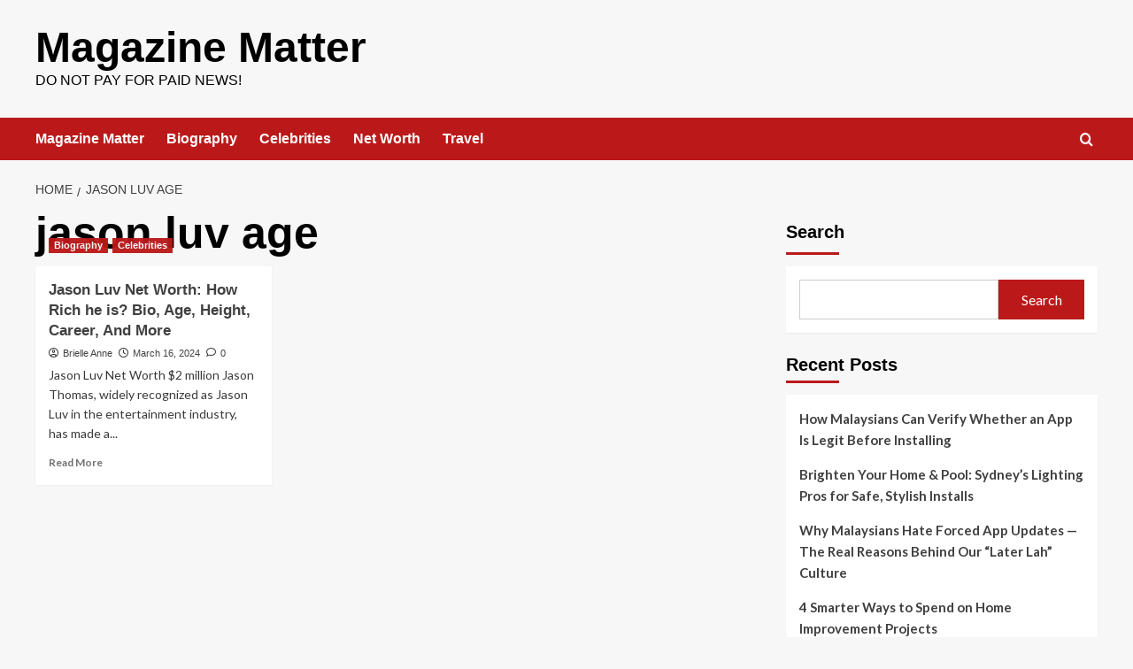

--- FILE ---
content_type: text/html; charset=UTF-8
request_url: https://magazinematter.com/tag/jason-luv-age/
body_size: 13958
content:
<!doctype html>
<html lang="en-US">

<head>
  <meta charset="UTF-8">
  <meta name="viewport" content="width=device-width, initial-scale=1">
  <link rel="profile" href="https://gmpg.org/xfn/11">
  <meta name='robots' content='index, follow, max-image-preview:large, max-snippet:-1, max-video-preview:-1' />
<link rel='preload' href='https://fonts.googleapis.com/css?family=Source%2BSans%2BPro%3A400%2C700%7CLato%3A400%2C700&#038;subset=latin&#038;display=swap' as='style' onload="this.onload=null;this.rel='stylesheet'" type='text/css' media='all' crossorigin='anonymous'>
<link rel='preconnect' href='https://fonts.googleapis.com' crossorigin='anonymous'>
<link rel='preconnect' href='https://fonts.gstatic.com' crossorigin='anonymous'>

	<!-- This site is optimized with the Yoast SEO plugin v26.7 - https://yoast.com/wordpress/plugins/seo/ -->
	<title>jason luv age Archives - Magazine Matter</title>
	<link rel="canonical" href="https://magazinematter.com/tag/jason-luv-age/" />
	<meta property="og:locale" content="en_US" />
	<meta property="og:type" content="article" />
	<meta property="og:title" content="jason luv age Archives - Magazine Matter" />
	<meta property="og:url" content="https://magazinematter.com/tag/jason-luv-age/" />
	<meta property="og:site_name" content="Magazine Matter" />
	<meta name="twitter:card" content="summary_large_image" />
	<script type="application/ld+json" class="yoast-schema-graph">{"@context":"https://schema.org","@graph":[{"@type":"CollectionPage","@id":"https://magazinematter.com/tag/jason-luv-age/","url":"https://magazinematter.com/tag/jason-luv-age/","name":"jason luv age Archives - Magazine Matter","isPartOf":{"@id":"https://magazinematter.com/#website"},"primaryImageOfPage":{"@id":"https://magazinematter.com/tag/jason-luv-age/#primaryimage"},"image":{"@id":"https://magazinematter.com/tag/jason-luv-age/#primaryimage"},"thumbnailUrl":"https://magazinematter.com/wp-content/uploads/2024/03/Maurice-Scott-2024-03-16T003746.265.png","breadcrumb":{"@id":"https://magazinematter.com/tag/jason-luv-age/#breadcrumb"},"inLanguage":"en-US"},{"@type":"ImageObject","inLanguage":"en-US","@id":"https://magazinematter.com/tag/jason-luv-age/#primaryimage","url":"https://magazinematter.com/wp-content/uploads/2024/03/Maurice-Scott-2024-03-16T003746.265.png","contentUrl":"https://magazinematter.com/wp-content/uploads/2024/03/Maurice-Scott-2024-03-16T003746.265.png","width":900,"height":550,"caption":"Jason Luv Net Worth: How Rich he is? Bio, Age, Height, Career, And More"},{"@type":"BreadcrumbList","@id":"https://magazinematter.com/tag/jason-luv-age/#breadcrumb","itemListElement":[{"@type":"ListItem","position":1,"name":"Home","item":"https://magazinematter.com/"},{"@type":"ListItem","position":2,"name":"jason luv age"}]},{"@type":"WebSite","@id":"https://magazinematter.com/#website","url":"https://magazinematter.com/","name":"Magazine Matter","description":"Do not pay for paid news!","publisher":{"@id":"https://magazinematter.com/#organization"},"potentialAction":[{"@type":"SearchAction","target":{"@type":"EntryPoint","urlTemplate":"https://magazinematter.com/?s={search_term_string}"},"query-input":{"@type":"PropertyValueSpecification","valueRequired":true,"valueName":"search_term_string"}}],"inLanguage":"en-US"},{"@type":"Organization","@id":"https://magazinematter.com/#organization","name":"Magazine Matter","url":"https://magazinematter.com/","logo":{"@type":"ImageObject","inLanguage":"en-US","@id":"https://magazinematter.com/#/schema/logo/image/","url":"","contentUrl":"","caption":"Magazine Matter"},"image":{"@id":"https://magazinematter.com/#/schema/logo/image/"}}]}</script>
	<!-- / Yoast SEO plugin. -->


<link rel='dns-prefetch' href='//fonts.googleapis.com' />
<link rel='preconnect' href='https://fonts.googleapis.com' />
<link rel='preconnect' href='https://fonts.gstatic.com' />
<link rel="alternate" type="application/rss+xml" title="Magazine Matter &raquo; Feed" href="https://magazinematter.com/feed/" />
<link rel="alternate" type="application/rss+xml" title="Magazine Matter &raquo; Comments Feed" href="https://magazinematter.com/comments/feed/" />
<link rel="alternate" type="application/rss+xml" title="Magazine Matter &raquo; jason luv age Tag Feed" href="https://magazinematter.com/tag/jason-luv-age/feed/" />
<style id='wp-img-auto-sizes-contain-inline-css' type='text/css'>
img:is([sizes=auto i],[sizes^="auto," i]){contain-intrinsic-size:3000px 1500px}
/*# sourceURL=wp-img-auto-sizes-contain-inline-css */
</style>

<style id='wp-emoji-styles-inline-css' type='text/css'>

	img.wp-smiley, img.emoji {
		display: inline !important;
		border: none !important;
		box-shadow: none !important;
		height: 1em !important;
		width: 1em !important;
		margin: 0 0.07em !important;
		vertical-align: -0.1em !important;
		background: none !important;
		padding: 0 !important;
	}
/*# sourceURL=wp-emoji-styles-inline-css */
</style>
<link rel='stylesheet' id='wp-block-library-css' href='https://magazinematter.com/wp-includes/css/dist/block-library/style.min.css?ver=6.9' type='text/css' media='all' />
<style id='wp-block-heading-inline-css' type='text/css'>
h1:where(.wp-block-heading).has-background,h2:where(.wp-block-heading).has-background,h3:where(.wp-block-heading).has-background,h4:where(.wp-block-heading).has-background,h5:where(.wp-block-heading).has-background,h6:where(.wp-block-heading).has-background{padding:1.25em 2.375em}h1.has-text-align-left[style*=writing-mode]:where([style*=vertical-lr]),h1.has-text-align-right[style*=writing-mode]:where([style*=vertical-rl]),h2.has-text-align-left[style*=writing-mode]:where([style*=vertical-lr]),h2.has-text-align-right[style*=writing-mode]:where([style*=vertical-rl]),h3.has-text-align-left[style*=writing-mode]:where([style*=vertical-lr]),h3.has-text-align-right[style*=writing-mode]:where([style*=vertical-rl]),h4.has-text-align-left[style*=writing-mode]:where([style*=vertical-lr]),h4.has-text-align-right[style*=writing-mode]:where([style*=vertical-rl]),h5.has-text-align-left[style*=writing-mode]:where([style*=vertical-lr]),h5.has-text-align-right[style*=writing-mode]:where([style*=vertical-rl]),h6.has-text-align-left[style*=writing-mode]:where([style*=vertical-lr]),h6.has-text-align-right[style*=writing-mode]:where([style*=vertical-rl]){rotate:180deg}
/*# sourceURL=https://magazinematter.com/wp-includes/blocks/heading/style.min.css */
</style>
<style id='wp-block-latest-comments-inline-css' type='text/css'>
ol.wp-block-latest-comments{box-sizing:border-box;margin-left:0}:where(.wp-block-latest-comments:not([style*=line-height] .wp-block-latest-comments__comment)){line-height:1.1}:where(.wp-block-latest-comments:not([style*=line-height] .wp-block-latest-comments__comment-excerpt p)){line-height:1.8}.has-dates :where(.wp-block-latest-comments:not([style*=line-height])),.has-excerpts :where(.wp-block-latest-comments:not([style*=line-height])){line-height:1.5}.wp-block-latest-comments .wp-block-latest-comments{padding-left:0}.wp-block-latest-comments__comment{list-style:none;margin-bottom:1em}.has-avatars .wp-block-latest-comments__comment{list-style:none;min-height:2.25em}.has-avatars .wp-block-latest-comments__comment .wp-block-latest-comments__comment-excerpt,.has-avatars .wp-block-latest-comments__comment .wp-block-latest-comments__comment-meta{margin-left:3.25em}.wp-block-latest-comments__comment-excerpt p{font-size:.875em;margin:.36em 0 1.4em}.wp-block-latest-comments__comment-date{display:block;font-size:.75em}.wp-block-latest-comments .avatar,.wp-block-latest-comments__comment-avatar{border-radius:1.5em;display:block;float:left;height:2.5em;margin-right:.75em;width:2.5em}.wp-block-latest-comments[class*=-font-size] a,.wp-block-latest-comments[style*=font-size] a{font-size:inherit}
/*# sourceURL=https://magazinematter.com/wp-includes/blocks/latest-comments/style.min.css */
</style>
<style id='wp-block-latest-posts-inline-css' type='text/css'>
.wp-block-latest-posts{box-sizing:border-box}.wp-block-latest-posts.alignleft{margin-right:2em}.wp-block-latest-posts.alignright{margin-left:2em}.wp-block-latest-posts.wp-block-latest-posts__list{list-style:none}.wp-block-latest-posts.wp-block-latest-posts__list li{clear:both;overflow-wrap:break-word}.wp-block-latest-posts.is-grid{display:flex;flex-wrap:wrap}.wp-block-latest-posts.is-grid li{margin:0 1.25em 1.25em 0;width:100%}@media (min-width:600px){.wp-block-latest-posts.columns-2 li{width:calc(50% - .625em)}.wp-block-latest-posts.columns-2 li:nth-child(2n){margin-right:0}.wp-block-latest-posts.columns-3 li{width:calc(33.33333% - .83333em)}.wp-block-latest-posts.columns-3 li:nth-child(3n){margin-right:0}.wp-block-latest-posts.columns-4 li{width:calc(25% - .9375em)}.wp-block-latest-posts.columns-4 li:nth-child(4n){margin-right:0}.wp-block-latest-posts.columns-5 li{width:calc(20% - 1em)}.wp-block-latest-posts.columns-5 li:nth-child(5n){margin-right:0}.wp-block-latest-posts.columns-6 li{width:calc(16.66667% - 1.04167em)}.wp-block-latest-posts.columns-6 li:nth-child(6n){margin-right:0}}:root :where(.wp-block-latest-posts.is-grid){padding:0}:root :where(.wp-block-latest-posts.wp-block-latest-posts__list){padding-left:0}.wp-block-latest-posts__post-author,.wp-block-latest-posts__post-date{display:block;font-size:.8125em}.wp-block-latest-posts__post-excerpt,.wp-block-latest-posts__post-full-content{margin-bottom:1em;margin-top:.5em}.wp-block-latest-posts__featured-image a{display:inline-block}.wp-block-latest-posts__featured-image img{height:auto;max-width:100%;width:auto}.wp-block-latest-posts__featured-image.alignleft{float:left;margin-right:1em}.wp-block-latest-posts__featured-image.alignright{float:right;margin-left:1em}.wp-block-latest-posts__featured-image.aligncenter{margin-bottom:1em;text-align:center}
/*# sourceURL=https://magazinematter.com/wp-includes/blocks/latest-posts/style.min.css */
</style>
<style id='wp-block-page-list-inline-css' type='text/css'>
.wp-block-navigation .wp-block-page-list{align-items:var(--navigation-layout-align,initial);background-color:inherit;display:flex;flex-direction:var(--navigation-layout-direction,initial);flex-wrap:var(--navigation-layout-wrap,wrap);justify-content:var(--navigation-layout-justify,initial)}.wp-block-navigation .wp-block-navigation-item{background-color:inherit}.wp-block-page-list{box-sizing:border-box}
/*# sourceURL=https://magazinematter.com/wp-includes/blocks/page-list/style.min.css */
</style>
<style id='wp-block-search-inline-css' type='text/css'>
.wp-block-search__button{margin-left:10px;word-break:normal}.wp-block-search__button.has-icon{line-height:0}.wp-block-search__button svg{height:1.25em;min-height:24px;min-width:24px;width:1.25em;fill:currentColor;vertical-align:text-bottom}:where(.wp-block-search__button){border:1px solid #ccc;padding:6px 10px}.wp-block-search__inside-wrapper{display:flex;flex:auto;flex-wrap:nowrap;max-width:100%}.wp-block-search__label{width:100%}.wp-block-search.wp-block-search__button-only .wp-block-search__button{box-sizing:border-box;display:flex;flex-shrink:0;justify-content:center;margin-left:0;max-width:100%}.wp-block-search.wp-block-search__button-only .wp-block-search__inside-wrapper{min-width:0!important;transition-property:width}.wp-block-search.wp-block-search__button-only .wp-block-search__input{flex-basis:100%;transition-duration:.3s}.wp-block-search.wp-block-search__button-only.wp-block-search__searchfield-hidden,.wp-block-search.wp-block-search__button-only.wp-block-search__searchfield-hidden .wp-block-search__inside-wrapper{overflow:hidden}.wp-block-search.wp-block-search__button-only.wp-block-search__searchfield-hidden .wp-block-search__input{border-left-width:0!important;border-right-width:0!important;flex-basis:0;flex-grow:0;margin:0;min-width:0!important;padding-left:0!important;padding-right:0!important;width:0!important}:where(.wp-block-search__input){appearance:none;border:1px solid #949494;flex-grow:1;font-family:inherit;font-size:inherit;font-style:inherit;font-weight:inherit;letter-spacing:inherit;line-height:inherit;margin-left:0;margin-right:0;min-width:3rem;padding:8px;text-decoration:unset!important;text-transform:inherit}:where(.wp-block-search__button-inside .wp-block-search__inside-wrapper){background-color:#fff;border:1px solid #949494;box-sizing:border-box;padding:4px}:where(.wp-block-search__button-inside .wp-block-search__inside-wrapper) .wp-block-search__input{border:none;border-radius:0;padding:0 4px}:where(.wp-block-search__button-inside .wp-block-search__inside-wrapper) .wp-block-search__input:focus{outline:none}:where(.wp-block-search__button-inside .wp-block-search__inside-wrapper) :where(.wp-block-search__button){padding:4px 8px}.wp-block-search.aligncenter .wp-block-search__inside-wrapper{margin:auto}.wp-block[data-align=right] .wp-block-search.wp-block-search__button-only .wp-block-search__inside-wrapper{float:right}
/*# sourceURL=https://magazinematter.com/wp-includes/blocks/search/style.min.css */
</style>
<style id='wp-block-search-theme-inline-css' type='text/css'>
.wp-block-search .wp-block-search__label{font-weight:700}.wp-block-search__button{border:1px solid #ccc;padding:.375em .625em}
/*# sourceURL=https://magazinematter.com/wp-includes/blocks/search/theme.min.css */
</style>
<style id='wp-block-group-inline-css' type='text/css'>
.wp-block-group{box-sizing:border-box}:where(.wp-block-group.wp-block-group-is-layout-constrained){position:relative}
/*# sourceURL=https://magazinematter.com/wp-includes/blocks/group/style.min.css */
</style>
<style id='wp-block-group-theme-inline-css' type='text/css'>
:where(.wp-block-group.has-background){padding:1.25em 2.375em}
/*# sourceURL=https://magazinematter.com/wp-includes/blocks/group/theme.min.css */
</style>
<style id='wp-block-paragraph-inline-css' type='text/css'>
.is-small-text{font-size:.875em}.is-regular-text{font-size:1em}.is-large-text{font-size:2.25em}.is-larger-text{font-size:3em}.has-drop-cap:not(:focus):first-letter{float:left;font-size:8.4em;font-style:normal;font-weight:100;line-height:.68;margin:.05em .1em 0 0;text-transform:uppercase}body.rtl .has-drop-cap:not(:focus):first-letter{float:none;margin-left:.1em}p.has-drop-cap.has-background{overflow:hidden}:root :where(p.has-background){padding:1.25em 2.375em}:where(p.has-text-color:not(.has-link-color)) a{color:inherit}p.has-text-align-left[style*="writing-mode:vertical-lr"],p.has-text-align-right[style*="writing-mode:vertical-rl"]{rotate:180deg}
/*# sourceURL=https://magazinematter.com/wp-includes/blocks/paragraph/style.min.css */
</style>
<style id='global-styles-inline-css' type='text/css'>
:root{--wp--preset--aspect-ratio--square: 1;--wp--preset--aspect-ratio--4-3: 4/3;--wp--preset--aspect-ratio--3-4: 3/4;--wp--preset--aspect-ratio--3-2: 3/2;--wp--preset--aspect-ratio--2-3: 2/3;--wp--preset--aspect-ratio--16-9: 16/9;--wp--preset--aspect-ratio--9-16: 9/16;--wp--preset--color--black: #000000;--wp--preset--color--cyan-bluish-gray: #abb8c3;--wp--preset--color--white: #ffffff;--wp--preset--color--pale-pink: #f78da7;--wp--preset--color--vivid-red: #cf2e2e;--wp--preset--color--luminous-vivid-orange: #ff6900;--wp--preset--color--luminous-vivid-amber: #fcb900;--wp--preset--color--light-green-cyan: #7bdcb5;--wp--preset--color--vivid-green-cyan: #00d084;--wp--preset--color--pale-cyan-blue: #8ed1fc;--wp--preset--color--vivid-cyan-blue: #0693e3;--wp--preset--color--vivid-purple: #9b51e0;--wp--preset--gradient--vivid-cyan-blue-to-vivid-purple: linear-gradient(135deg,rgb(6,147,227) 0%,rgb(155,81,224) 100%);--wp--preset--gradient--light-green-cyan-to-vivid-green-cyan: linear-gradient(135deg,rgb(122,220,180) 0%,rgb(0,208,130) 100%);--wp--preset--gradient--luminous-vivid-amber-to-luminous-vivid-orange: linear-gradient(135deg,rgb(252,185,0) 0%,rgb(255,105,0) 100%);--wp--preset--gradient--luminous-vivid-orange-to-vivid-red: linear-gradient(135deg,rgb(255,105,0) 0%,rgb(207,46,46) 100%);--wp--preset--gradient--very-light-gray-to-cyan-bluish-gray: linear-gradient(135deg,rgb(238,238,238) 0%,rgb(169,184,195) 100%);--wp--preset--gradient--cool-to-warm-spectrum: linear-gradient(135deg,rgb(74,234,220) 0%,rgb(151,120,209) 20%,rgb(207,42,186) 40%,rgb(238,44,130) 60%,rgb(251,105,98) 80%,rgb(254,248,76) 100%);--wp--preset--gradient--blush-light-purple: linear-gradient(135deg,rgb(255,206,236) 0%,rgb(152,150,240) 100%);--wp--preset--gradient--blush-bordeaux: linear-gradient(135deg,rgb(254,205,165) 0%,rgb(254,45,45) 50%,rgb(107,0,62) 100%);--wp--preset--gradient--luminous-dusk: linear-gradient(135deg,rgb(255,203,112) 0%,rgb(199,81,192) 50%,rgb(65,88,208) 100%);--wp--preset--gradient--pale-ocean: linear-gradient(135deg,rgb(255,245,203) 0%,rgb(182,227,212) 50%,rgb(51,167,181) 100%);--wp--preset--gradient--electric-grass: linear-gradient(135deg,rgb(202,248,128) 0%,rgb(113,206,126) 100%);--wp--preset--gradient--midnight: linear-gradient(135deg,rgb(2,3,129) 0%,rgb(40,116,252) 100%);--wp--preset--font-size--small: 13px;--wp--preset--font-size--medium: 20px;--wp--preset--font-size--large: 36px;--wp--preset--font-size--x-large: 42px;--wp--preset--spacing--20: 0.44rem;--wp--preset--spacing--30: 0.67rem;--wp--preset--spacing--40: 1rem;--wp--preset--spacing--50: 1.5rem;--wp--preset--spacing--60: 2.25rem;--wp--preset--spacing--70: 3.38rem;--wp--preset--spacing--80: 5.06rem;--wp--preset--shadow--natural: 6px 6px 9px rgba(0, 0, 0, 0.2);--wp--preset--shadow--deep: 12px 12px 50px rgba(0, 0, 0, 0.4);--wp--preset--shadow--sharp: 6px 6px 0px rgba(0, 0, 0, 0.2);--wp--preset--shadow--outlined: 6px 6px 0px -3px rgb(255, 255, 255), 6px 6px rgb(0, 0, 0);--wp--preset--shadow--crisp: 6px 6px 0px rgb(0, 0, 0);}:root { --wp--style--global--content-size: 800px;--wp--style--global--wide-size: 1200px; }:where(body) { margin: 0; }.wp-site-blocks > .alignleft { float: left; margin-right: 2em; }.wp-site-blocks > .alignright { float: right; margin-left: 2em; }.wp-site-blocks > .aligncenter { justify-content: center; margin-left: auto; margin-right: auto; }:where(.wp-site-blocks) > * { margin-block-start: 24px; margin-block-end: 0; }:where(.wp-site-blocks) > :first-child { margin-block-start: 0; }:where(.wp-site-blocks) > :last-child { margin-block-end: 0; }:root { --wp--style--block-gap: 24px; }:root :where(.is-layout-flow) > :first-child{margin-block-start: 0;}:root :where(.is-layout-flow) > :last-child{margin-block-end: 0;}:root :where(.is-layout-flow) > *{margin-block-start: 24px;margin-block-end: 0;}:root :where(.is-layout-constrained) > :first-child{margin-block-start: 0;}:root :where(.is-layout-constrained) > :last-child{margin-block-end: 0;}:root :where(.is-layout-constrained) > *{margin-block-start: 24px;margin-block-end: 0;}:root :where(.is-layout-flex){gap: 24px;}:root :where(.is-layout-grid){gap: 24px;}.is-layout-flow > .alignleft{float: left;margin-inline-start: 0;margin-inline-end: 2em;}.is-layout-flow > .alignright{float: right;margin-inline-start: 2em;margin-inline-end: 0;}.is-layout-flow > .aligncenter{margin-left: auto !important;margin-right: auto !important;}.is-layout-constrained > .alignleft{float: left;margin-inline-start: 0;margin-inline-end: 2em;}.is-layout-constrained > .alignright{float: right;margin-inline-start: 2em;margin-inline-end: 0;}.is-layout-constrained > .aligncenter{margin-left: auto !important;margin-right: auto !important;}.is-layout-constrained > :where(:not(.alignleft):not(.alignright):not(.alignfull)){max-width: var(--wp--style--global--content-size);margin-left: auto !important;margin-right: auto !important;}.is-layout-constrained > .alignwide{max-width: var(--wp--style--global--wide-size);}body .is-layout-flex{display: flex;}.is-layout-flex{flex-wrap: wrap;align-items: center;}.is-layout-flex > :is(*, div){margin: 0;}body .is-layout-grid{display: grid;}.is-layout-grid > :is(*, div){margin: 0;}body{padding-top: 0px;padding-right: 0px;padding-bottom: 0px;padding-left: 0px;}a:where(:not(.wp-element-button)){text-decoration: none;}:root :where(.wp-element-button, .wp-block-button__link){background-color: #32373c;border-radius: 0;border-width: 0;color: #fff;font-family: inherit;font-size: inherit;font-style: inherit;font-weight: inherit;letter-spacing: inherit;line-height: inherit;padding-top: calc(0.667em + 2px);padding-right: calc(1.333em + 2px);padding-bottom: calc(0.667em + 2px);padding-left: calc(1.333em + 2px);text-decoration: none;text-transform: inherit;}.has-black-color{color: var(--wp--preset--color--black) !important;}.has-cyan-bluish-gray-color{color: var(--wp--preset--color--cyan-bluish-gray) !important;}.has-white-color{color: var(--wp--preset--color--white) !important;}.has-pale-pink-color{color: var(--wp--preset--color--pale-pink) !important;}.has-vivid-red-color{color: var(--wp--preset--color--vivid-red) !important;}.has-luminous-vivid-orange-color{color: var(--wp--preset--color--luminous-vivid-orange) !important;}.has-luminous-vivid-amber-color{color: var(--wp--preset--color--luminous-vivid-amber) !important;}.has-light-green-cyan-color{color: var(--wp--preset--color--light-green-cyan) !important;}.has-vivid-green-cyan-color{color: var(--wp--preset--color--vivid-green-cyan) !important;}.has-pale-cyan-blue-color{color: var(--wp--preset--color--pale-cyan-blue) !important;}.has-vivid-cyan-blue-color{color: var(--wp--preset--color--vivid-cyan-blue) !important;}.has-vivid-purple-color{color: var(--wp--preset--color--vivid-purple) !important;}.has-black-background-color{background-color: var(--wp--preset--color--black) !important;}.has-cyan-bluish-gray-background-color{background-color: var(--wp--preset--color--cyan-bluish-gray) !important;}.has-white-background-color{background-color: var(--wp--preset--color--white) !important;}.has-pale-pink-background-color{background-color: var(--wp--preset--color--pale-pink) !important;}.has-vivid-red-background-color{background-color: var(--wp--preset--color--vivid-red) !important;}.has-luminous-vivid-orange-background-color{background-color: var(--wp--preset--color--luminous-vivid-orange) !important;}.has-luminous-vivid-amber-background-color{background-color: var(--wp--preset--color--luminous-vivid-amber) !important;}.has-light-green-cyan-background-color{background-color: var(--wp--preset--color--light-green-cyan) !important;}.has-vivid-green-cyan-background-color{background-color: var(--wp--preset--color--vivid-green-cyan) !important;}.has-pale-cyan-blue-background-color{background-color: var(--wp--preset--color--pale-cyan-blue) !important;}.has-vivid-cyan-blue-background-color{background-color: var(--wp--preset--color--vivid-cyan-blue) !important;}.has-vivid-purple-background-color{background-color: var(--wp--preset--color--vivid-purple) !important;}.has-black-border-color{border-color: var(--wp--preset--color--black) !important;}.has-cyan-bluish-gray-border-color{border-color: var(--wp--preset--color--cyan-bluish-gray) !important;}.has-white-border-color{border-color: var(--wp--preset--color--white) !important;}.has-pale-pink-border-color{border-color: var(--wp--preset--color--pale-pink) !important;}.has-vivid-red-border-color{border-color: var(--wp--preset--color--vivid-red) !important;}.has-luminous-vivid-orange-border-color{border-color: var(--wp--preset--color--luminous-vivid-orange) !important;}.has-luminous-vivid-amber-border-color{border-color: var(--wp--preset--color--luminous-vivid-amber) !important;}.has-light-green-cyan-border-color{border-color: var(--wp--preset--color--light-green-cyan) !important;}.has-vivid-green-cyan-border-color{border-color: var(--wp--preset--color--vivid-green-cyan) !important;}.has-pale-cyan-blue-border-color{border-color: var(--wp--preset--color--pale-cyan-blue) !important;}.has-vivid-cyan-blue-border-color{border-color: var(--wp--preset--color--vivid-cyan-blue) !important;}.has-vivid-purple-border-color{border-color: var(--wp--preset--color--vivid-purple) !important;}.has-vivid-cyan-blue-to-vivid-purple-gradient-background{background: var(--wp--preset--gradient--vivid-cyan-blue-to-vivid-purple) !important;}.has-light-green-cyan-to-vivid-green-cyan-gradient-background{background: var(--wp--preset--gradient--light-green-cyan-to-vivid-green-cyan) !important;}.has-luminous-vivid-amber-to-luminous-vivid-orange-gradient-background{background: var(--wp--preset--gradient--luminous-vivid-amber-to-luminous-vivid-orange) !important;}.has-luminous-vivid-orange-to-vivid-red-gradient-background{background: var(--wp--preset--gradient--luminous-vivid-orange-to-vivid-red) !important;}.has-very-light-gray-to-cyan-bluish-gray-gradient-background{background: var(--wp--preset--gradient--very-light-gray-to-cyan-bluish-gray) !important;}.has-cool-to-warm-spectrum-gradient-background{background: var(--wp--preset--gradient--cool-to-warm-spectrum) !important;}.has-blush-light-purple-gradient-background{background: var(--wp--preset--gradient--blush-light-purple) !important;}.has-blush-bordeaux-gradient-background{background: var(--wp--preset--gradient--blush-bordeaux) !important;}.has-luminous-dusk-gradient-background{background: var(--wp--preset--gradient--luminous-dusk) !important;}.has-pale-ocean-gradient-background{background: var(--wp--preset--gradient--pale-ocean) !important;}.has-electric-grass-gradient-background{background: var(--wp--preset--gradient--electric-grass) !important;}.has-midnight-gradient-background{background: var(--wp--preset--gradient--midnight) !important;}.has-small-font-size{font-size: var(--wp--preset--font-size--small) !important;}.has-medium-font-size{font-size: var(--wp--preset--font-size--medium) !important;}.has-large-font-size{font-size: var(--wp--preset--font-size--large) !important;}.has-x-large-font-size{font-size: var(--wp--preset--font-size--x-large) !important;}
/*# sourceURL=global-styles-inline-css */
</style>

<link rel='stylesheet' id='bootstrap-css' href='https://magazinematter.com/wp-content/themes/covernews/assets/bootstrap/css/bootstrap.min.css?ver=6.9' type='text/css' media='all' />
<link rel='stylesheet' id='covernews-style-css' href='https://magazinematter.com/wp-content/themes/covernews/style.css?ver=6.9' type='text/css' media='all' />
<link rel='stylesheet' id='elenews-css' href='https://magazinematter.com/wp-content/themes/elenews/style.css?ver=2.1.0' type='text/css' media='all' />
<link rel='stylesheet' id='covernews-google-fonts-css' href='https://fonts.googleapis.com/css?family=Source%2BSans%2BPro%3A400%2C700%7CLato%3A400%2C700&#038;subset=latin&#038;display=swap' type='text/css' media='all' />
<link rel='stylesheet' id='covernews-icons-css' href='https://magazinematter.com/wp-content/themes/covernews/assets/icons/style.css?ver=6.9' type='text/css' media='all' />
<script type="text/javascript" src="https://magazinematter.com/wp-includes/js/jquery/jquery.min.js?ver=3.7.1" id="jquery-core-js"></script>
<script type="text/javascript" src="https://magazinematter.com/wp-includes/js/jquery/jquery-migrate.min.js?ver=3.4.1" id="jquery-migrate-js"></script>
<link rel="https://api.w.org/" href="https://magazinematter.com/wp-json/" /><link rel="alternate" title="JSON" type="application/json" href="https://magazinematter.com/wp-json/wp/v2/tags/301" /><link rel="EditURI" type="application/rsd+xml" title="RSD" href="https://magazinematter.com/xmlrpc.php?rsd" />
<meta name="generator" content="WordPress 6.9" />
        <style type="text/css">
                        .site-title a,
            .site-header .site-branding .site-title a:visited,
            .site-header .site-branding .site-title a:hover,
            .site-description {
                color: #000000            }

            body.aft-dark-mode .site-title a,
      body.aft-dark-mode .site-header .site-branding .site-title a:visited,
      body.aft-dark-mode .site-header .site-branding .site-title a:hover,
      body.aft-dark-mode .site-description {
        color: #ffffff;
      }

            .site-branding .site-title {
                font-size: 48px;
            }

            @media only screen and (max-width: 640px) {
                .header-layout-3 .site-header .site-branding .site-title,
                .site-branding .site-title {
                    font-size: 60px;

                }
              }   

           @media only screen and (max-width: 375px) {
               .header-layout-3 .site-header .site-branding .site-title,
               .site-branding .site-title {
                        font-size: 50px;

                    }
                }
                
                    .elementor-template-full-width .elementor-section.elementor-section-full_width > .elementor-container,
        .elementor-template-full-width .elementor-section.elementor-section-boxed > .elementor-container{
            max-width: 1200px;
        }
        @media (min-width: 1600px){
            .elementor-template-full-width .elementor-section.elementor-section-full_width > .elementor-container,
            .elementor-template-full-width .elementor-section.elementor-section-boxed > .elementor-container{
                max-width: 1600px;
            }
        }
        
        .align-content-left .elementor-section-stretched,
        .align-content-right .elementor-section-stretched {
            max-width: 100%;
            left: 0 !important;
        }


        </style>
        <link rel="icon" href="https://magazinematter.com/wp-content/uploads/2024/03/cropped-Add_a_heading_-_2024-03-25T145356.156-removebg-preview-32x32.png" sizes="32x32" />
<link rel="icon" href="https://magazinematter.com/wp-content/uploads/2024/03/cropped-Add_a_heading_-_2024-03-25T145356.156-removebg-preview-192x192.png" sizes="192x192" />
<link rel="apple-touch-icon" href="https://magazinematter.com/wp-content/uploads/2024/03/cropped-Add_a_heading_-_2024-03-25T145356.156-removebg-preview-180x180.png" />
<meta name="msapplication-TileImage" content="https://magazinematter.com/wp-content/uploads/2024/03/cropped-Add_a_heading_-_2024-03-25T145356.156-removebg-preview-270x270.png" />
</head>

<body class="archive tag tag-jason-luv-age tag-301 wp-embed-responsive wp-theme-covernews wp-child-theme-elenews hfeed default-content-layout archive-layout-grid scrollup-sticky-header aft-sticky-header aft-sticky-sidebar default aft-container-default aft-main-banner-slider-editors-picks-trending header-image-default align-content-left aft-and">
  
  
  <div id="page" class="site">
    <a class="skip-link screen-reader-text" href="#content">Skip to content</a>

        <div class="header-layout-1">
                <header id="masthead" class="site-header">
                        <div class="masthead-banner "
                 data-background="">
                <div class="container">
                    <div class="row">
                        <div class="col-md-4">
                            <div class="site-branding">
                                                                    <p class="site-title font-family-1">
                                        <a href="https://magazinematter.com/"
                                           rel="home">Magazine Matter</a>
                                    </p>
                                
                                                                    <p class="site-description">Do not pay for paid news!</p>
                                                            </div>
                        </div>
                        <div class="col-md-8">
                                                    </div>
                    </div>
                </div>
            </div>
            <nav id="site-navigation" class="main-navigation">
                <div class="container">
                    <div class="row">
                        <div class="kol-12">
                            <div class="navigation-container">



                                <span class="toggle-menu" aria-controls="primary-menu" aria-expanded="false">
                                <span class="screen-reader-text">Primary Menu</span>
                                 <i class="ham"></i>
                        </span>
                                <span class="af-mobile-site-title-wrap">
                                                                <p class="site-title font-family-1">
                                <a href="https://magazinematter.com/"
                                   rel="home">Magazine Matter</a>
                            </p>
                        </span>
                                <div class="menu main-menu"><ul id="primary-menu" class="menu"><li id="menu-item-1910" class="menu-item menu-item-type-taxonomy menu-item-object-category menu-item-1910"><a href="https://magazinematter.com/category/magazine-matter/">Magazine Matter</a></li>
<li id="menu-item-1908" class="menu-item menu-item-type-taxonomy menu-item-object-category menu-item-1908"><a href="https://magazinematter.com/category/biography/">Biography</a></li>
<li id="menu-item-1909" class="menu-item menu-item-type-taxonomy menu-item-object-category menu-item-1909"><a href="https://magazinematter.com/category/celebrities/">Celebrities</a></li>
<li id="menu-item-1911" class="menu-item menu-item-type-taxonomy menu-item-object-category menu-item-1911"><a href="https://magazinematter.com/category/net-worth/">Net Worth</a></li>
<li id="menu-item-1912" class="menu-item menu-item-type-taxonomy menu-item-object-category menu-item-1912"><a href="https://magazinematter.com/category/travel/">Travel</a></li>
</ul></div>
                                <div class="cart-search">

                                    <div class="af-search-wrap">
                                        <div class="search-overlay">
                                            <a href="#" title="Search" class="search-icon">
                                                <i class="fa fa-search"></i>
                                            </a>
                                            <div class="af-search-form">
                                                <form role="search" method="get" class="search-form" action="https://magazinematter.com/">
				<label>
					<span class="screen-reader-text">Search for:</span>
					<input type="search" class="search-field" placeholder="Search &hellip;" value="" name="s" />
				</label>
				<input type="submit" class="search-submit" value="Search" />
			</form>                                            </div>
                                        </div>
                                    </div>
                                </div>


                            </div>
                        </div>
                    </div>
                </div>
            </nav>
        </header>
    </div>

    
    <div id="content" class="container">
                <div class="em-breadcrumbs font-family-1 covernews-breadcrumbs">
      <div class="row">
        <div role="navigation" aria-label="Breadcrumbs" class="breadcrumb-trail breadcrumbs" itemprop="breadcrumb"><ul class="trail-items" itemscope itemtype="http://schema.org/BreadcrumbList"><meta name="numberOfItems" content="2" /><meta name="itemListOrder" content="Ascending" /><li itemprop="itemListElement" itemscope itemtype="http://schema.org/ListItem" class="trail-item trail-begin"><a href="https://magazinematter.com/" rel="home" itemprop="item"><span itemprop="name">Home</span></a><meta itemprop="position" content="1" /></li><li itemprop="itemListElement" itemscope itemtype="http://schema.org/ListItem" class="trail-item trail-end"><a href="https://magazinematter.com/tag/jason-luv-age/" itemprop="item"><span itemprop="name">jason luv age</span></a><meta itemprop="position" content="2" /></li></ul></div>      </div>
    </div>
    <div class="section-block-upper row">

                <div id="primary" class="content-area">
                    <main id="main" class="site-main aft-archive-post">

                        
                            <header class="header-title-wrapper1">
                                <h1 class="page-title">jason luv age</h1>                            </header><!-- .header-title-wrapper -->
                            <div class="row">
                            <div id="aft-inner-row">
                            

        <article id="post-1617" class="col-lg-4 col-sm-4 col-md-4 latest-posts-grid post-1617 post type-post status-publish format-standard has-post-thumbnail hentry category-biography category-celebrities tag-jason-luv-age tag-jason-luv-net-worth tag-jason-luv-net-worth-2022 tag-jason-luv-networth"                 data-mh="archive-layout-grid">
            
<div class="align-items-center has-post-image">
  <div class="spotlight-post">
    <figure class="categorised-article inside-img">
      <div class="categorised-article-wrapper">
        <div class="data-bg-hover data-bg-categorised read-bg-img">
          <a href="https://magazinematter.com/jason-luv-net-worth/"
            aria-label="Jason Luv Net Worth: How Rich he is? Bio, Age, Height, Career, And More">
            <img width="300" height="183" src="https://magazinematter.com/wp-content/uploads/2024/03/Maurice-Scott-2024-03-16T003746.265-300x183.png" class="attachment-medium size-medium wp-post-image" alt="Jason Luv Net Worth: How Rich he is? Bio, Age, Height, Career, And More" decoding="async" fetchpriority="high" srcset="https://magazinematter.com/wp-content/uploads/2024/03/Maurice-Scott-2024-03-16T003746.265-300x183.png 300w, https://magazinematter.com/wp-content/uploads/2024/03/Maurice-Scott-2024-03-16T003746.265-768x469.png 768w, https://magazinematter.com/wp-content/uploads/2024/03/Maurice-Scott-2024-03-16T003746.265.png 900w" sizes="(max-width: 300px) 100vw, 300px" loading="lazy" />          </a>
        </div>
                <div class="figure-categories figure-categories-bg">
          <ul class="cat-links"><li class="meta-category">
                             <a class="covernews-categories category-color-1"
                            href="https://magazinematter.com/category/biography/" 
                            aria-label="View all posts in Biography"> 
                                 Biography
                             </a>
                        </li><li class="meta-category">
                             <a class="covernews-categories category-color-1"
                            href="https://magazinematter.com/category/celebrities/" 
                            aria-label="View all posts in Celebrities"> 
                                 Celebrities
                             </a>
                        </li></ul>        </div>
      </div>

    </figure>
    <figcaption>

      <h3 class="article-title article-title-1">
        <a href="https://magazinematter.com/jason-luv-net-worth/">
          Jason Luv Net Worth: How Rich he is? Bio, Age, Height, Career, And More        </a>
      </h3>
      <div class="grid-item-metadata">
        
    <span class="author-links">

      
        <span class="item-metadata posts-author">
          <i class="far fa-user-circle"></i>
                          <a href="https://magazinematter.com/author/brielle/">
                    Brielle Anne                </a>
               </span>
                    <span class="item-metadata posts-date">
          <i class="far fa-clock"></i>
          <a href="https://magazinematter.com/2024/03/">
            March 16, 2024          </a>
        </span>
                      <span class="aft-comment-count">
            <a href="https://magazinematter.com/jason-luv-net-worth/">
              <i class="far fa-comment"></i>
              <span class="aft-show-hover">
                0              </span>
            </a>
          </span>
          </span>
      </div>
              <div class="full-item-discription">
          <div class="post-description">
            <p>Jason Luv Net Worth $2 million Jason Thomas, widely recognized as Jason Luv in the entertainment industry, has made a...</p>
<div class="aft-readmore-wrapper">
              <a href="https://magazinematter.com/jason-luv-net-worth/" class="aft-readmore" aria-label="Read more about Jason Luv Net Worth: How Rich he is? Bio, Age, Height, Career, And More">Read More<span class="screen-reader-text">Read more about Jason Luv Net Worth: How Rich he is? Bio, Age, Height, Career, And More</span></a>
          </div>

          </div>
        </div>
          </figcaption>
  </div>
  </div>        </article>
                                </div>
                            <div class="col col-ten">
                                <div class="covernews-pagination">
                                                                    </div>
                            </div>
                                            </div>
                    </main><!-- #main -->
                </div><!-- #primary -->

                <aside id="secondary" class="widget-area sidebar-sticky-top">
	<div id="block-2" class="widget covernews-widget widget_block widget_search"><form role="search" method="get" action="https://magazinematter.com/" class="wp-block-search__button-outside wp-block-search__text-button wp-block-search"    ><label class="wp-block-search__label" for="wp-block-search__input-1" >Search</label><div class="wp-block-search__inside-wrapper" ><input class="wp-block-search__input" id="wp-block-search__input-1" placeholder="" value="" type="search" name="s" required /><button aria-label="Search" class="wp-block-search__button wp-element-button" type="submit" >Search</button></div></form></div><div id="block-3" class="widget covernews-widget widget_block"><div class="wp-block-group is-layout-flow wp-block-group-is-layout-flow"><h2 class="wp-block-heading">Recent Posts</h2><ul class="wp-block-latest-posts__list wp-block-latest-posts"><li><a class="wp-block-latest-posts__post-title" href="https://magazinematter.com/how-malaysians-can-verify-whether-an-app-is-legit-before-installing/">How Malaysians Can Verify Whether an App Is Legit Before Installing</a></li>
<li><a class="wp-block-latest-posts__post-title" href="https://magazinematter.com/brighten-your-home-pool-sydneys-lighting-pros-for-safe-stylish-installs/">Brighten Your Home &amp; Pool: Sydney’s Lighting Pros for Safe, Stylish Installs</a></li>
<li><a class="wp-block-latest-posts__post-title" href="https://magazinematter.com/why-malaysians-hate-forced-app-updates-the-real-reasons-behind-our-later-lah-culture/">Why Malaysians Hate Forced App Updates — The Real Reasons Behind Our “Later Lah” Culture</a></li>
<li><a class="wp-block-latest-posts__post-title" href="https://magazinematter.com/4-smarter-ways-to-spend-on-home-improvement-projects/">4 Smarter Ways to Spend on Home Improvement Projects</a></li>
<li><a class="wp-block-latest-posts__post-title" href="https://magazinematter.com/downloading-wps-office-for-windows-from-the-wps-official-website/">Downloading WPS Office for Windows from the WPS Official Website</a></li>
</ul></div></div><div id="block-4" class="widget covernews-widget widget_block"><div class="wp-block-group is-layout-flow wp-block-group-is-layout-flow"><h2 class="wp-block-heading">Recent Comments</h2><ol class="wp-block-latest-comments"><li class="wp-block-latest-comments__comment"><article><footer class="wp-block-latest-comments__comment-meta"><a class="wp-block-latest-comments__comment-author" href="https://wordpress.org/">A WordPress Commenter</a> on <a class="wp-block-latest-comments__comment-link" href="https://magazinematter.com/hello-world/#comment-1">Hello world!</a></footer></article></li></ol></div></div><div id="block-7" class="widget covernews-widget widget_block widget_search"><form role="search" method="get" action="https://magazinematter.com/" class="wp-block-search__button-outside wp-block-search__text-button wp-block-search"    ><label class="wp-block-search__label screen-reader-text" for="wp-block-search__input-2" >Search</label><div class="wp-block-search__inside-wrapper" ><input class="wp-block-search__input" id="wp-block-search__input-2" placeholder="" value="" type="search" name="s" required /><button aria-label="Search" class="wp-block-search__button wp-element-button" type="submit" >Search</button></div></form></div><div id="block-8" class="widget covernews-widget widget_block">
<div class="wp-block-group is-layout-flow wp-block-group-is-layout-flow">
<section id="rishi_recent_posts" class="rishi_sidebar_widget_recent_post"><h2 class="widget-title"><span>Recent Posts</span></h2><ul class="layout-type-3"><li><a target="_self" href="https://rishidemos.com/affiliate/the-best-usb-bluetooth-adapters-for-your-wireless-devices-4/" class="post-thumbnail " rel="noopener"><img decoding="async" class="image-preview" src="https://rishidemos.com/affiliate/wp-content/uploads/sites/44/2022/02/image-2-1.jpg" alt="image-alt"/></a><div class="widget-entry-header"><span class="cat-links"><a target="_self" href="https://rishidemos.com/affiliate/category/technology/accessories-technology/" rel="noopener">Accessories</a></span><h3 class="entry-title"><a target="_self" href="https://rishidemos.com/affiliate/the-best-usb-bluetooth-adapters-for-your-wireless-devices-4/" rel="noopener">The Best USB Bluetooth Adapters for Your Wireless Devices</a></h3><div class="entry-meta"><span class="posted-on"><a target="_self" href="https://rishidemos.com/affiliate/the-best-usb-bluetooth-adapters-for-your-wireless-devices-4/" rel="noopener"><time datetime="2022-02-16T03:04:05">February 16, 2022</time></a></span></div></div></li><li><a target="_self" href="https://rishidemos.com/affiliate/the-best-iphone-accessories-you-should-buy/" class="post-thumbnail " rel="noopener"><img decoding="async" class="image-preview" src="https://rishidemos.com/affiliate/wp-content/uploads/sites/44/2022/02/image-1-1.jpg" alt="image-alt"/></a><div class="widget-entry-header"><span class="cat-links"><a target="_self" href="https://rishidemos.com/affiliate/category/technology/accessories-technology/" rel="noopener">Accessories</a></span><h3 class="entry-title"><a target="_self" href="https://rishidemos.com/affiliate/the-best-iphone-accessories-you-should-buy/" rel="noopener">The Best iPhone Accessories You should Buy</a></h3><div class="entry-meta"><span class="posted-on"><a target="_self" href="https://rishidemos.com/affiliate/the-best-iphone-accessories-you-should-buy/" rel="noopener"><time datetime="2022-02-16T03:03:08">February 16, 2022</time></a></span></div></div></li><li><a target="_self" href="https://rishidemos.com/affiliate/take-a-look-at-2022s-best-clock-radios/" class="post-thumbnail " rel="noopener"><img decoding="async" class="image-preview" src="https://rishidemos.com/affiliate/wp-content/uploads/sites/44/2022/02/image-30.jpg" alt="image-alt"/></a><div class="widget-entry-header"><span class="cat-links"><a target="_self" href="https://rishidemos.com/affiliate/category/gadget/" rel="noopener">Gadget</a></span><h3 class="entry-title"><a target="_self" href="https://rishidemos.com/affiliate/take-a-look-at-2022s-best-clock-radios/" rel="noopener">Take a look at 2022&#8217;s Best Clock Radios.</a></h3><div class="entry-meta"><span class="posted-on"><a target="_self" href="https://rishidemos.com/affiliate/take-a-look-at-2022s-best-clock-radios/" rel="noopener"><time datetime="2022-02-16T03:02:18">February 16, 2022</time></a></span></div></div></li><li><a target="_self" href="https://rishidemos.com/affiliate/the-best-usb-bluetooth-adapters-for-your-wireless-devices-3/" class="post-thumbnail " rel="noopener"><img decoding="async" class="image-preview" src="https://rishidemos.com/affiliate/wp-content/uploads/sites/44/2022/02/image-29.jpg" alt="image-alt"/></a><div class="widget-entry-header"><span class="cat-links"><a target="_self" href="https://rishidemos.com/affiliate/category/technology/accessories-technology/" rel="noopener">Accessories</a></span><h3 class="entry-title"><a target="_self" href="https://rishidemos.com/affiliate/the-best-usb-bluetooth-adapters-for-your-wireless-devices-3/" rel="noopener">The Best USB Bluetooth Adapters for Your Wireless Devices</a></h3><div class="entry-meta"><span class="posted-on"><a target="_self" href="https://rishidemos.com/affiliate/the-best-usb-bluetooth-adapters-for-your-wireless-devices-3/" rel="noopener"><time datetime="2022-02-15T06:08:34">February 15, 2022</time></a></span></div></div></li></ul></section>
</div>
</div><div id="block-9" class="widget covernews-widget widget_block">
<section id="rishi_categories" class="rishi_sidebar_widget_categories"><h2 class="widget-title" itemprop="name"><span>Categories</span></h2><ul id="rishi-categories-wrapper" class="layout-type-1"><li><a href="https://rishidemos.com/affiliate/category/accessories/" class="fallback-img"><span class="category-name">Accessories</span><span class="category-post-count rishi_sidebar_widget_categories ul li category-post-count">3 Posts</span></a></li><li><a href="https://rishidemos.com/affiliate/category/electronics/" class="fallback-img"><span class="category-name">Electronics</span><span class="category-post-count rishi_sidebar_widget_categories ul li category-post-count">3 Posts</span></a></li><li><a href="https://rishidemos.com/affiliate/category/fashion/" class="fallback-img"><span class="category-name">Fashion</span><span class="category-post-count rishi_sidebar_widget_categories ul li category-post-count">5 Posts</span></a></li><li><a href="https://rishidemos.com/affiliate/category/gadget/" class="fallback-img"><span class="category-name">Gadget</span><span class="category-post-count rishi_sidebar_widget_categories ul li category-post-count">5 Posts</span></a></li><li><a href="https://rishidemos.com/affiliate/category/technology/" class="fallback-img"><span class="category-name">Technology</span><span class="category-post-count rishi_sidebar_widget_categories ul li category-post-count">6 Posts</span></a></li></ul></section>
</div><div id="block-10" class="widget covernews-widget widget_block">
<section id="rishi_popular_posts" class="rishi_sidebar_widget_popular_post"><h2 class="widget-title" itemprop="name"><span>Popular Posts</span></h2><ul id="rishi-popularpost-wrapper" class="layout-type-1"><li><a target="_self" href="https://rishidemos.com/affiliate/the-best-gaming-headsets-for-professional-gamers/" class="post-thumbnail " rel="noopener"><img decoding="async" class="image-preview" src="https://rishidemos.com/affiliate/wp-content/uploads/sites/44/2022/02/image-16-1.jpg"/></a><div class="widget-entry-header"><span class="cat-links"><a target="_self" href="https://rishidemos.com/affiliate/category/fashion/" rel="noopener">Fashion</a></span><h3 class="entry-title"><a target="_self" href="https://rishidemos.com/affiliate/the-best-gaming-headsets-for-professional-gamers/" rel="noopener">The Best Gaming Headsets for Professional Gamers</a></h3><div class="entry-meta"><span class="posted-on"><a target="_self" href="https://rishidemos.com/affiliate/the-best-gaming-headsets-for-professional-gamers/" rel="noopener"><time datetime="2022-02-11T08:28:51">February 11, 2022</time></a></span></div></div></li><li><a target="_self" href="https://rishidemos.com/affiliate/the-best-usb-bluetooth-adapters-for-your-wireless-devices-4/" class="post-thumbnail " rel="noopener"><img decoding="async" class="image-preview" src="https://rishidemos.com/affiliate/wp-content/uploads/sites/44/2022/02/image-2-1.jpg"/></a><div class="widget-entry-header"><span class="cat-links"><a target="_self" href="https://rishidemos.com/affiliate/category/technology/accessories-technology/" rel="noopener">Accessories</a></span><h3 class="entry-title"><a target="_self" href="https://rishidemos.com/affiliate/the-best-usb-bluetooth-adapters-for-your-wireless-devices-4/" rel="noopener">The Best USB Bluetooth Adapters for Your Wireless Devices</a></h3><div class="entry-meta"><span class="posted-on"><a target="_self" href="https://rishidemos.com/affiliate/the-best-usb-bluetooth-adapters-for-your-wireless-devices-4/" rel="noopener"><time datetime="2022-02-16T03:04:05">February 16, 2022</time></a></span></div></div></li><li><a target="_self" href="https://rishidemos.com/affiliate/the-best-iphone-accessories-you-should-buy/" class="post-thumbnail " rel="noopener"><img decoding="async" class="image-preview" src="https://rishidemos.com/affiliate/wp-content/uploads/sites/44/2022/02/image-1-1.jpg"/></a><div class="widget-entry-header"><span class="cat-links"><a target="_self" href="https://rishidemos.com/affiliate/category/technology/accessories-technology/" rel="noopener">Accessories</a></span><h3 class="entry-title"><a target="_self" href="https://rishidemos.com/affiliate/the-best-iphone-accessories-you-should-buy/" rel="noopener">The Best iPhone Accessories You should Buy</a></h3><div class="entry-meta"><span class="posted-on"><a target="_self" href="https://rishidemos.com/affiliate/the-best-iphone-accessories-you-should-buy/" rel="noopener"><time datetime="2022-02-16T03:03:08">February 16, 2022</time></a></span></div></div></li><li><a target="_self" href="https://rishidemos.com/affiliate/take-a-look-at-2022s-best-clock-radios/" class="post-thumbnail " rel="noopener"><img decoding="async" class="image-preview" src="https://rishidemos.com/affiliate/wp-content/uploads/sites/44/2022/02/image-30.jpg"/></a><div class="widget-entry-header"><span class="cat-links"><a target="_self" href="https://rishidemos.com/affiliate/category/gadget/" rel="noopener">Gadget</a></span><h3 class="entry-title"><a target="_self" href="https://rishidemos.com/affiliate/take-a-look-at-2022s-best-clock-radios/" rel="noopener">Take a look at 2022&#8217;s Best Clock Radios.</a></h3><div class="entry-meta"><span class="posted-on"><a target="_self" href="https://rishidemos.com/affiliate/take-a-look-at-2022s-best-clock-radios/" rel="noopener"><time datetime="2022-02-16T03:02:18">February 16, 2022</time></a></span></div></div></li></ul></section>
</div><div id="block-13" class="widget covernews-widget widget_block">
<div class="wp-block-group is-layout-flow wp-block-group-is-layout-flow"><form role="search" method="get" action="https://magazinematter.com/" class="wp-block-search__button-outside wp-block-search__text-button wp-block-search"    ><label class="wp-block-search__label screen-reader-text" for="wp-block-search__input-3" >Search</label><div class="wp-block-search__inside-wrapper" ><input class="wp-block-search__input" id="wp-block-search__input-3" placeholder="Search" value="" type="search" name="s" required /><button aria-label="Search" class="wp-block-search__button wp-element-button" type="submit" >Search</button></div></form></div>
</div><div id="block-14" class="widget covernews-widget widget_block">
<section id="rishi_recent_posts" class="rishi_sidebar_widget_recent_post"><h2 class="widget-title"><span>Recent Posts</span></h2><ul class="layout-type-3"><li><a target="_self" href="https://rishidemos.com/magazine/truth-about-beauty-in-3-little-words/" class="post-thumbnail " rel="noopener"><img decoding="async" class="image-preview" src="https://rishidemos.com/magazine/wp-content/uploads/sites/47/2022/02/pexels-anna-shvets-3852159-1.jpg" alt="image-alt"/></a><div class="widget-entry-header"><span class="cat-links"><a target="_self" href="https://rishidemos.com/magazine/category/fashion/" rel="noopener">Fashion</a></span><h3 class="entry-title"><a target="_self" href="https://rishidemos.com/magazine/truth-about-beauty-in-3-little-words/" rel="noopener">Truth About Beauty In 3 Little Words</a></h3><div class="entry-meta"><span class="posted-on"><a target="_self" href="https://rishidemos.com/magazine/truth-about-beauty-in-3-little-words/" rel="noopener"><time datetime="2022-02-08T00:00:45">February 8, 2022</time></a></span></div></div></li><li><a target="_self" href="https://rishidemos.com/magazine/associated-with-online-buying-which-is-an-issue/" class="post-thumbnail " rel="noopener"><img decoding="async" class="image-preview" src="https://rishidemos.com/magazine/wp-content/uploads/sites/47/2022/02/christian-wiediger-rymh7EZPqRs-unsplash.jpg" alt="image-alt"/></a><div class="widget-entry-header"><span class="cat-links"><a target="_self" href="https://rishidemos.com/magazine/category/technology/" rel="noopener">Technology</a></span><h3 class="entry-title"><a target="_self" href="https://rishidemos.com/magazine/associated-with-online-buying-which-is-an-issue/" rel="noopener">Associated with online buying, which is an issue.</a></h3><div class="entry-meta"><span class="posted-on"><a target="_self" href="https://rishidemos.com/magazine/associated-with-online-buying-which-is-an-issue/" rel="noopener"><time datetime="2022-02-08T00:00:05">February 8, 2022</time></a></span></div></div></li><li><a target="_self" href="https://rishidemos.com/magazine/how-to-acquire-a-job-as-a-costume-designer-in-hollywood/" class="post-thumbnail " rel="noopener"><img decoding="async" class="image-preview" src="https://rishidemos.com/magazine/wp-content/uploads/sites/47/2022/02/raamin-ka-SDflevx9lqY-unsplash-1.jpg" alt="image-alt"/></a><div class="widget-entry-header"><span class="cat-links"><a target="_self" href="https://rishidemos.com/magazine/category/life-style/" rel="noopener">Life Style</a></span><h3 class="entry-title"><a target="_self" href="https://rishidemos.com/magazine/how-to-acquire-a-job-as-a-costume-designer-in-hollywood/" rel="noopener">How to Acquire a Job as a Costume Designer in Hollywood.</a></h3><div class="entry-meta"><span class="posted-on"><a target="_self" href="https://rishidemos.com/magazine/how-to-acquire-a-job-as-a-costume-designer-in-hollywood/" rel="noopener"><time datetime="2022-02-08T00:00:03">February 8, 2022</time></a></span></div></div></li></ul></section>
</div><div id="block-15" class="widget covernews-widget widget_block">
<section id="rishi_categories" class="rishi_sidebar_widget_categories"><h2 class="widget-title" itemprop="name"><span>Categories</span></h2><ul id="rishi-categories-wrapper" class="layout-type-1"><li><a href="https://rishidemos.com/magazine/category/environment/" class="fallback-img"><span class="category-name">Environment</span><span class="category-post-count rishi_sidebar_widget_categories ul li category-post-count">5 Posts</span></a></li><li><a href="https://rishidemos.com/magazine/category/fashion/" class="fallback-img"><span class="category-name">Fashion</span><span class="category-post-count rishi_sidebar_widget_categories ul li category-post-count">5 Posts</span></a></li><li><a href="https://rishidemos.com/magazine/category/life-style/" class="fallback-img"><span class="category-name">Life Style</span><span class="category-post-count rishi_sidebar_widget_categories ul li category-post-count">5 Posts</span></a></li><li><a href="https://rishidemos.com/magazine/category/technology/" class="fallback-img"><span class="category-name">Technology</span><span class="category-post-count rishi_sidebar_widget_categories ul li category-post-count">5 Posts</span></a></li></ul></section>
</div><div id="block-16" class="widget covernews-widget widget_block">
<section id="rishi_popular_posts" class="rishi_sidebar_widget_popular_post"><h2 class="widget-title" itemprop="name"><span>Popular Posts</span></h2><ul id="rishi-popularpost-wrapper" class="layout-type-1"><li><a target="_self" href="https://rishidemos.com/magazine/truth-about-beauty-in-3-little-words/" class="post-thumbnail " rel="noopener"><img decoding="async" class="image-preview" src="https://rishidemos.com/magazine/wp-content/uploads/sites/47/2022/02/pexels-anna-shvets-3852159-1.jpg"/></a><div class="widget-entry-header"><span class="cat-links"><a target="_self" href="https://rishidemos.com/magazine/category/fashion/" rel="noopener">Fashion</a></span><h3 class="entry-title"><a target="_self" href="https://rishidemos.com/magazine/truth-about-beauty-in-3-little-words/" rel="noopener">Truth About Beauty In 3 Little Words</a></h3><div class="entry-meta"><span class="posted-on"><a target="_self" href="https://rishidemos.com/magazine/truth-about-beauty-in-3-little-words/" rel="noopener"><time datetime="2022-02-08T00:00:45">February 8, 2022</time></a></span></div></div></li><li><a target="_self" href="https://rishidemos.com/magazine/associated-with-online-buying-which-is-an-issue/" class="post-thumbnail " rel="noopener"><img decoding="async" class="image-preview" src="https://rishidemos.com/magazine/wp-content/uploads/sites/47/2022/02/christian-wiediger-rymh7EZPqRs-unsplash.jpg"/></a><div class="widget-entry-header"><span class="cat-links"><a target="_self" href="https://rishidemos.com/magazine/category/technology/" rel="noopener">Technology</a></span><h3 class="entry-title"><a target="_self" href="https://rishidemos.com/magazine/associated-with-online-buying-which-is-an-issue/" rel="noopener">Associated with online buying, which is an issue.</a></h3><div class="entry-meta"><span class="posted-on"><a target="_self" href="https://rishidemos.com/magazine/associated-with-online-buying-which-is-an-issue/" rel="noopener"><time datetime="2022-02-08T00:00:05">February 8, 2022</time></a></span></div></div></li><li><a target="_self" href="https://rishidemos.com/magazine/prioritizing-your-trend-to-get-your-business/" class="post-thumbnail " rel="noopener"><img decoding="async" class="image-preview" src="https://rishidemos.com/magazine/wp-content/uploads/sites/47/2022/02/pexels-christina-morillo-1181309-2-1.jpg"/></a><div class="widget-entry-header"><span class="cat-links"><a target="_self" href="https://rishidemos.com/magazine/category/technology/" rel="noopener">Technology</a></span><h3 class="entry-title"><a target="_self" href="https://rishidemos.com/magazine/prioritizing-your-trend-to-get-your-business/" rel="noopener">Prioritizing Your Trend To Get Your Business</a></h3><div class="entry-meta"><span class="posted-on"><a target="_self" href="https://rishidemos.com/magazine/prioritizing-your-trend-to-get-your-business/" rel="noopener"><time datetime="2022-02-06T10:09:23">February 6, 2022</time></a></span></div></div></li></ul></section>
</div></aside><!-- #secondary -->
        </div>

</div>

<div class="af-main-banner-latest-posts grid-layout">
  <div class="container">
    <div class="row">
      <div class="widget-title-section">
            <h2 class="widget-title header-after1">
      <span class="header-after ">
                You may have missed      </span>
    </h2>

      </div>
      <div class="row">
                    <div class="col-sm-15 latest-posts-grid" data-mh="latest-posts-grid">
              <div class="spotlight-post">
                <figure class="categorised-article inside-img">
                  <div class="categorised-article-wrapper">
                    <div class="data-bg-hover data-bg-categorised read-bg-img">
                      <a href="https://magazinematter.com/how-malaysians-can-verify-whether-an-app-is-legit-before-installing/"
                        aria-label="How Malaysians Can Verify Whether an App Is Legit Before Installing">
                        <img width="300" height="300" src="https://magazinematter.com/wp-content/uploads/2025/12/unnamed-2025-12-20T154820.380-300x300.jpg" class="attachment-medium size-medium wp-post-image" alt="Legit" decoding="async" loading="lazy" srcset="https://magazinematter.com/wp-content/uploads/2025/12/unnamed-2025-12-20T154820.380-300x300.jpg 300w, https://magazinematter.com/wp-content/uploads/2025/12/unnamed-2025-12-20T154820.380-150x150.jpg 150w, https://magazinematter.com/wp-content/uploads/2025/12/unnamed-2025-12-20T154820.380.jpg 512w" sizes="auto, (max-width: 300px) 100vw, 300px" />                      </a>
                    </div>
                  </div>
                                    <div class="figure-categories figure-categories-bg">

                    <ul class="cat-links"><li class="meta-category">
                             <a class="covernews-categories category-color-1"
                            href="https://magazinematter.com/category/technology/" 
                            aria-label="View all posts in technology"> 
                                 technology
                             </a>
                        </li></ul>                  </div>
                </figure>

                <figcaption>

                  <h3 class="article-title article-title-1">
                    <a href="https://magazinematter.com/how-malaysians-can-verify-whether-an-app-is-legit-before-installing/">
                      How Malaysians Can Verify Whether an App Is Legit Before Installing                    </a>
                  </h3>
                  <div class="grid-item-metadata">
                    
    <span class="author-links">

      
        <span class="item-metadata posts-author">
          <i class="far fa-user-circle"></i>
                          <a href="https://magazinematter.com/author/haseebgpteam/">
                    HaseebGPTEAM                </a>
               </span>
                    <span class="item-metadata posts-date">
          <i class="far fa-clock"></i>
          <a href="https://magazinematter.com/2025/12/">
            December 20, 2025          </a>
        </span>
                      <span class="aft-comment-count">
            <a href="https://magazinematter.com/how-malaysians-can-verify-whether-an-app-is-legit-before-installing/">
              <i class="far fa-comment"></i>
              <span class="aft-show-hover">
                0              </span>
            </a>
          </span>
          </span>
                  </div>
                </figcaption>
              </div>
            </div>
                      <div class="col-sm-15 latest-posts-grid" data-mh="latest-posts-grid">
              <div class="spotlight-post">
                <figure class="categorised-article inside-img">
                  <div class="categorised-article-wrapper">
                    <div class="data-bg-hover data-bg-categorised read-bg-img">
                      <a href="https://magazinematter.com/brighten-your-home-pool-sydneys-lighting-pros-for-safe-stylish-installs/"
                        aria-label="Brighten Your Home &amp; Pool: Sydney’s Lighting Pros for Safe, Stylish Installs">
                        <img width="300" height="240" src="https://magazinematter.com/wp-content/uploads/2025/12/6928190fe2305a744a223320_Lighting-300x240.png" class="attachment-medium size-medium wp-post-image" alt="Brighten Your Home &amp; Pool: Sydney’s Lighting Pros for Safe, Stylish Installs" decoding="async" loading="lazy" srcset="https://magazinematter.com/wp-content/uploads/2025/12/6928190fe2305a744a223320_Lighting-300x240.png 300w, https://magazinematter.com/wp-content/uploads/2025/12/6928190fe2305a744a223320_Lighting.png 630w" sizes="auto, (max-width: 300px) 100vw, 300px" />                      </a>
                    </div>
                  </div>
                                    <div class="figure-categories figure-categories-bg">

                    <ul class="cat-links"><li class="meta-category">
                             <a class="covernews-categories category-color-1"
                            href="https://magazinematter.com/category/blog/" 
                            aria-label="View all posts in Blog"> 
                                 Blog
                             </a>
                        </li></ul>                  </div>
                </figure>

                <figcaption>

                  <h3 class="article-title article-title-1">
                    <a href="https://magazinematter.com/brighten-your-home-pool-sydneys-lighting-pros-for-safe-stylish-installs/">
                      Brighten Your Home &amp; Pool: Sydney’s Lighting Pros for Safe, Stylish Installs                    </a>
                  </h3>
                  <div class="grid-item-metadata">
                    
    <span class="author-links">

      
        <span class="item-metadata posts-author">
          <i class="far fa-user-circle"></i>
                          <a href="https://magazinematter.com/author/awais-shamsi/">
                    Awais Shamsi                </a>
               </span>
                    <span class="item-metadata posts-date">
          <i class="far fa-clock"></i>
          <a href="https://magazinematter.com/2025/12/">
            December 9, 2025          </a>
        </span>
                      <span class="aft-comment-count">
            <a href="https://magazinematter.com/brighten-your-home-pool-sydneys-lighting-pros-for-safe-stylish-installs/">
              <i class="far fa-comment"></i>
              <span class="aft-show-hover">
                0              </span>
            </a>
          </span>
          </span>
                  </div>
                </figcaption>
              </div>
            </div>
                      <div class="col-sm-15 latest-posts-grid" data-mh="latest-posts-grid">
              <div class="spotlight-post">
                <figure class="categorised-article inside-img">
                  <div class="categorised-article-wrapper">
                    <div class="data-bg-hover data-bg-categorised read-bg-img">
                      <a href="https://magazinematter.com/why-malaysians-hate-forced-app-updates-the-real-reasons-behind-our-later-lah-culture/"
                        aria-label="Why Malaysians Hate Forced App Updates — The Real Reasons Behind Our “Later Lah” Culture">
                        <img width="300" height="200" src="https://magazinematter.com/wp-content/uploads/2025/12/1_vDXVC5y4PoqgxatqxdfChQ@2x-300x200.jpg" class="attachment-medium size-medium wp-post-image" alt="Malaysia" decoding="async" loading="lazy" srcset="https://magazinematter.com/wp-content/uploads/2025/12/1_vDXVC5y4PoqgxatqxdfChQ@2x-300x200.jpg 300w, https://magazinematter.com/wp-content/uploads/2025/12/1_vDXVC5y4PoqgxatqxdfChQ@2x-1024x682.jpg 1024w, https://magazinematter.com/wp-content/uploads/2025/12/1_vDXVC5y4PoqgxatqxdfChQ@2x-768x512.jpg 768w, https://magazinematter.com/wp-content/uploads/2025/12/1_vDXVC5y4PoqgxatqxdfChQ@2x.jpg 1400w" sizes="auto, (max-width: 300px) 100vw, 300px" />                      </a>
                    </div>
                  </div>
                                    <div class="figure-categories figure-categories-bg">

                    <ul class="cat-links"><li class="meta-category">
                             <a class="covernews-categories category-color-1"
                            href="https://magazinematter.com/category/blog/" 
                            aria-label="View all posts in Blog"> 
                                 Blog
                             </a>
                        </li></ul>                  </div>
                </figure>

                <figcaption>

                  <h3 class="article-title article-title-1">
                    <a href="https://magazinematter.com/why-malaysians-hate-forced-app-updates-the-real-reasons-behind-our-later-lah-culture/">
                      Why Malaysians Hate Forced App Updates — The Real Reasons Behind Our “Later Lah” Culture                    </a>
                  </h3>
                  <div class="grid-item-metadata">
                    
    <span class="author-links">

      
        <span class="item-metadata posts-author">
          <i class="far fa-user-circle"></i>
                          <a href="https://magazinematter.com/author/haseebgpteam/">
                    HaseebGPTEAM                </a>
               </span>
                    <span class="item-metadata posts-date">
          <i class="far fa-clock"></i>
          <a href="https://magazinematter.com/2025/12/">
            December 9, 2025          </a>
        </span>
                      <span class="aft-comment-count">
            <a href="https://magazinematter.com/why-malaysians-hate-forced-app-updates-the-real-reasons-behind-our-later-lah-culture/">
              <i class="far fa-comment"></i>
              <span class="aft-show-hover">
                0              </span>
            </a>
          </span>
          </span>
                  </div>
                </figcaption>
              </div>
            </div>
                      <div class="col-sm-15 latest-posts-grid" data-mh="latest-posts-grid">
              <div class="spotlight-post">
                <figure class="categorised-article inside-img">
                  <div class="categorised-article-wrapper">
                    <div class="data-bg-hover data-bg-categorised read-bg-img">
                      <a href="https://magazinematter.com/4-smarter-ways-to-spend-on-home-improvement-projects/"
                        aria-label="4 Smarter Ways to Spend on Home Improvement Projects">
                        <img width="300" height="200" src="https://magazinematter.com/wp-content/uploads/2025/12/aKfz3aTt2nPbaoBp_INSULATEDPERGOLA3-300x200.avif" class="attachment-medium size-medium wp-post-image" alt="4 Smarter Ways to Spend on Home Improvement Projects" decoding="async" loading="lazy" srcset="https://magazinematter.com/wp-content/uploads/2025/12/aKfz3aTt2nPbaoBp_INSULATEDPERGOLA3-300x200.avif 300w, https://magazinematter.com/wp-content/uploads/2025/12/aKfz3aTt2nPbaoBp_INSULATEDPERGOLA3-1024x683.avif 1024w, https://magazinematter.com/wp-content/uploads/2025/12/aKfz3aTt2nPbaoBp_INSULATEDPERGOLA3-768x512.avif 768w, https://magazinematter.com/wp-content/uploads/2025/12/aKfz3aTt2nPbaoBp_INSULATEDPERGOLA3-1536x1024.avif 1536w, https://magazinematter.com/wp-content/uploads/2025/12/aKfz3aTt2nPbaoBp_INSULATEDPERGOLA3-2048x1365.avif 2048w" sizes="auto, (max-width: 300px) 100vw, 300px" />                      </a>
                    </div>
                  </div>
                                    <div class="figure-categories figure-categories-bg">

                    <ul class="cat-links"><li class="meta-category">
                             <a class="covernews-categories category-color-1"
                            href="https://magazinematter.com/category/blog/" 
                            aria-label="View all posts in Blog"> 
                                 Blog
                             </a>
                        </li></ul>                  </div>
                </figure>

                <figcaption>

                  <h3 class="article-title article-title-1">
                    <a href="https://magazinematter.com/4-smarter-ways-to-spend-on-home-improvement-projects/">
                      4 Smarter Ways to Spend on Home Improvement Projects                    </a>
                  </h3>
                  <div class="grid-item-metadata">
                    
    <span class="author-links">

      
        <span class="item-metadata posts-author">
          <i class="far fa-user-circle"></i>
                          <a href="https://magazinematter.com/author/awais-shamsi/">
                    Awais Shamsi                </a>
               </span>
                    <span class="item-metadata posts-date">
          <i class="far fa-clock"></i>
          <a href="https://magazinematter.com/2025/12/">
            December 8, 2025          </a>
        </span>
                      <span class="aft-comment-count">
            <a href="https://magazinematter.com/4-smarter-ways-to-spend-on-home-improvement-projects/">
              <i class="far fa-comment"></i>
              <span class="aft-show-hover">
                0              </span>
            </a>
          </span>
          </span>
                  </div>
                </figcaption>
              </div>
            </div>
                      <div class="col-sm-15 latest-posts-grid" data-mh="latest-posts-grid">
              <div class="spotlight-post">
                <figure class="categorised-article inside-img">
                  <div class="categorised-article-wrapper">
                    <div class="data-bg-hover data-bg-categorised read-bg-img">
                      <a href="https://magazinematter.com/downloading-wps-office-for-windows-from-the-wps-official-website/"
                        aria-label="Downloading WPS Office for Windows from the WPS Official Website">
                        <img width="300" height="169" src="https://magazinematter.com/wp-content/uploads/2025/11/maxresdefault-32-300x169.jpg" class="attachment-medium size-medium wp-post-image" alt="WPS Official Website" decoding="async" loading="lazy" srcset="https://magazinematter.com/wp-content/uploads/2025/11/maxresdefault-32-300x169.jpg 300w, https://magazinematter.com/wp-content/uploads/2025/11/maxresdefault-32-1024x576.jpg 1024w, https://magazinematter.com/wp-content/uploads/2025/11/maxresdefault-32-768x432.jpg 768w, https://magazinematter.com/wp-content/uploads/2025/11/maxresdefault-32.jpg 1280w" sizes="auto, (max-width: 300px) 100vw, 300px" />                      </a>
                    </div>
                  </div>
                                    <div class="figure-categories figure-categories-bg">

                    <ul class="cat-links"><li class="meta-category">
                             <a class="covernews-categories category-color-1"
                            href="https://magazinematter.com/category/technology/" 
                            aria-label="View all posts in technology"> 
                                 technology
                             </a>
                        </li></ul>                  </div>
                </figure>

                <figcaption>

                  <h3 class="article-title article-title-1">
                    <a href="https://magazinematter.com/downloading-wps-office-for-windows-from-the-wps-official-website/">
                      Downloading WPS Office for Windows from the WPS Official Website                    </a>
                  </h3>
                  <div class="grid-item-metadata">
                    
    <span class="author-links">

      
        <span class="item-metadata posts-author">
          <i class="far fa-user-circle"></i>
                          <a href="https://magazinematter.com/author/haseebgpteam/">
                    HaseebGPTEAM                </a>
               </span>
                    <span class="item-metadata posts-date">
          <i class="far fa-clock"></i>
          <a href="https://magazinematter.com/2025/11/">
            November 2, 2025          </a>
        </span>
                      <span class="aft-comment-count">
            <a href="https://magazinematter.com/downloading-wps-office-for-windows-from-the-wps-official-website/">
              <i class="far fa-comment"></i>
              <span class="aft-show-hover">
                0              </span>
            </a>
          </span>
          </span>
                  </div>
                </figcaption>
              </div>
            </div>
                        </div>
    </div>
  </div>
</div>
  <footer class="site-footer">
              <div class="primary-footer">
        <div class="container">
          <div class="row">
            <div class="col-sm-12">
              <div class="row">
                                  <div class="primary-footer-area footer-first-widgets-section col-md-4 col-sm-12">
                    <section class="widget-area">
                      <div id="block-12" class="widget covernews-widget widget_block widget_text">
<p><a href="https://magazinematter.com/">Magazine Matter</a></p>
</div>                    </section>
                  </div>
                
                                  <div class="primary-footer-area footer-second-widgets-section col-md-4  col-sm-12">
                    <section class="widget-area">
                      <div id="nav_menu-1" class="widget covernews-widget widget_nav_menu"><h2 class="widget-title widget-title-1"><span class="header-after">Category</span></h2><div class="menu-main-menu-container"><ul id="menu-main-menu" class="menu"><li class="menu-item menu-item-type-taxonomy menu-item-object-category menu-item-1910"><a href="https://magazinematter.com/category/magazine-matter/">Magazine Matter</a></li>
<li class="menu-item menu-item-type-taxonomy menu-item-object-category menu-item-1908"><a href="https://magazinematter.com/category/biography/">Biography</a></li>
<li class="menu-item menu-item-type-taxonomy menu-item-object-category menu-item-1909"><a href="https://magazinematter.com/category/celebrities/">Celebrities</a></li>
<li class="menu-item menu-item-type-taxonomy menu-item-object-category menu-item-1911"><a href="https://magazinematter.com/category/net-worth/">Net Worth</a></li>
<li class="menu-item menu-item-type-taxonomy menu-item-object-category menu-item-1912"><a href="https://magazinematter.com/category/travel/">Travel</a></li>
</ul></div></div>                    </section>
                  </div>
                
                                  <div class="primary-footer-area footer-third-widgets-section col-md-4  col-sm-12">
                    <section class="widget-area">
                      <div id="block-25" class="widget covernews-widget widget_block"><ul class="wp-block-page-list"><li class="wp-block-pages-list__item"><a class="wp-block-pages-list__item__link" href="https://magazinematter.com/about-us/">About Us</a></li><li class="wp-block-pages-list__item"><a class="wp-block-pages-list__item__link" href="https://magazinematter.com/contact-us/">Contact Us</a></li><li class="wp-block-pages-list__item"><a class="wp-block-pages-list__item__link" href="https://magazinematter.com/disclaimer/">Disclaimer</a></li><li class="wp-block-pages-list__item"><a class="wp-block-pages-list__item__link" href="https://magazinematter.com/home/">Make Life Beautiful</a></li><li class="wp-block-pages-list__item"><a class="wp-block-pages-list__item__link" href="https://magazinematter.com/privacy-policy/">Privacy Policy</a></li></ul></div>                    </section>
                  </div>
                                              </div>
            </div>
          </div>
        </div>
      </div>
    
                  <div class="site-info">
      <div class="container">
        <div class="row">
          <div class="col-sm-12">
                                      Copyright &copy; All rights reserved.                                                  <span class="sep"> | </span>
              <a href="https://afthemes.com/products/covernews/">CoverNews</a> by AF themes.                      </div>
        </div>
      </div>
    </div>
  </footer>
</div>

<a id="scroll-up" class="secondary-color" href="#top" aria-label="Scroll to top">
  <i class="fa fa-angle-up" aria-hidden="true"></i>
</a>
<script type="speculationrules">
{"prefetch":[{"source":"document","where":{"and":[{"href_matches":"/*"},{"not":{"href_matches":["/wp-*.php","/wp-admin/*","/wp-content/uploads/*","/wp-content/*","/wp-content/plugins/*","/wp-content/themes/elenews/*","/wp-content/themes/covernews/*","/*\\?(.+)"]}},{"not":{"selector_matches":"a[rel~=\"nofollow\"]"}},{"not":{"selector_matches":".no-prefetch, .no-prefetch a"}}]},"eagerness":"conservative"}]}
</script>
<script type="text/javascript" src="https://magazinematter.com/wp-content/themes/covernews/js/navigation.js?ver=2.1.0" id="covernews-navigation-js"></script>
<script type="text/javascript" src="https://magazinematter.com/wp-content/themes/covernews/js/skip-link-focus-fix.js?ver=2.1.0" id="covernews-skip-link-focus-fix-js"></script>
<script type="text/javascript" src="https://magazinematter.com/wp-content/themes/covernews/assets/jquery-match-height/jquery.matchHeight.min.js?ver=2.1.0" id="matchheight-js"></script>
<script type="text/javascript" src="https://magazinematter.com/wp-content/themes/covernews/assets/fixed-header-script.js?ver=2.1.0" id="covernews-fixed-header-script-js"></script>
<script type="text/javascript" src="https://magazinematter.com/wp-content/themes/covernews/admin-dashboard/dist/covernews_scripts.build.js?ver=2.1.0" id="covernews-script-js"></script>
<script id="wp-emoji-settings" type="application/json">
{"baseUrl":"https://s.w.org/images/core/emoji/17.0.2/72x72/","ext":".png","svgUrl":"https://s.w.org/images/core/emoji/17.0.2/svg/","svgExt":".svg","source":{"concatemoji":"https://magazinematter.com/wp-includes/js/wp-emoji-release.min.js?ver=6.9"}}
</script>
<script type="module">
/* <![CDATA[ */
/*! This file is auto-generated */
const a=JSON.parse(document.getElementById("wp-emoji-settings").textContent),o=(window._wpemojiSettings=a,"wpEmojiSettingsSupports"),s=["flag","emoji"];function i(e){try{var t={supportTests:e,timestamp:(new Date).valueOf()};sessionStorage.setItem(o,JSON.stringify(t))}catch(e){}}function c(e,t,n){e.clearRect(0,0,e.canvas.width,e.canvas.height),e.fillText(t,0,0);t=new Uint32Array(e.getImageData(0,0,e.canvas.width,e.canvas.height).data);e.clearRect(0,0,e.canvas.width,e.canvas.height),e.fillText(n,0,0);const a=new Uint32Array(e.getImageData(0,0,e.canvas.width,e.canvas.height).data);return t.every((e,t)=>e===a[t])}function p(e,t){e.clearRect(0,0,e.canvas.width,e.canvas.height),e.fillText(t,0,0);var n=e.getImageData(16,16,1,1);for(let e=0;e<n.data.length;e++)if(0!==n.data[e])return!1;return!0}function u(e,t,n,a){switch(t){case"flag":return n(e,"\ud83c\udff3\ufe0f\u200d\u26a7\ufe0f","\ud83c\udff3\ufe0f\u200b\u26a7\ufe0f")?!1:!n(e,"\ud83c\udde8\ud83c\uddf6","\ud83c\udde8\u200b\ud83c\uddf6")&&!n(e,"\ud83c\udff4\udb40\udc67\udb40\udc62\udb40\udc65\udb40\udc6e\udb40\udc67\udb40\udc7f","\ud83c\udff4\u200b\udb40\udc67\u200b\udb40\udc62\u200b\udb40\udc65\u200b\udb40\udc6e\u200b\udb40\udc67\u200b\udb40\udc7f");case"emoji":return!a(e,"\ud83e\u1fac8")}return!1}function f(e,t,n,a){let r;const o=(r="undefined"!=typeof WorkerGlobalScope&&self instanceof WorkerGlobalScope?new OffscreenCanvas(300,150):document.createElement("canvas")).getContext("2d",{willReadFrequently:!0}),s=(o.textBaseline="top",o.font="600 32px Arial",{});return e.forEach(e=>{s[e]=t(o,e,n,a)}),s}function r(e){var t=document.createElement("script");t.src=e,t.defer=!0,document.head.appendChild(t)}a.supports={everything:!0,everythingExceptFlag:!0},new Promise(t=>{let n=function(){try{var e=JSON.parse(sessionStorage.getItem(o));if("object"==typeof e&&"number"==typeof e.timestamp&&(new Date).valueOf()<e.timestamp+604800&&"object"==typeof e.supportTests)return e.supportTests}catch(e){}return null}();if(!n){if("undefined"!=typeof Worker&&"undefined"!=typeof OffscreenCanvas&&"undefined"!=typeof URL&&URL.createObjectURL&&"undefined"!=typeof Blob)try{var e="postMessage("+f.toString()+"("+[JSON.stringify(s),u.toString(),c.toString(),p.toString()].join(",")+"));",a=new Blob([e],{type:"text/javascript"});const r=new Worker(URL.createObjectURL(a),{name:"wpTestEmojiSupports"});return void(r.onmessage=e=>{i(n=e.data),r.terminate(),t(n)})}catch(e){}i(n=f(s,u,c,p))}t(n)}).then(e=>{for(const n in e)a.supports[n]=e[n],a.supports.everything=a.supports.everything&&a.supports[n],"flag"!==n&&(a.supports.everythingExceptFlag=a.supports.everythingExceptFlag&&a.supports[n]);var t;a.supports.everythingExceptFlag=a.supports.everythingExceptFlag&&!a.supports.flag,a.supports.everything||((t=a.source||{}).concatemoji?r(t.concatemoji):t.wpemoji&&t.twemoji&&(r(t.twemoji),r(t.wpemoji)))});
//# sourceURL=https://magazinematter.com/wp-includes/js/wp-emoji-loader.min.js
/* ]]> */
</script>

<script defer src="https://static.cloudflareinsights.com/beacon.min.js/vcd15cbe7772f49c399c6a5babf22c1241717689176015" integrity="sha512-ZpsOmlRQV6y907TI0dKBHq9Md29nnaEIPlkf84rnaERnq6zvWvPUqr2ft8M1aS28oN72PdrCzSjY4U6VaAw1EQ==" data-cf-beacon='{"version":"2024.11.0","token":"17f81ee9287f4f809dd26a90f3be061f","r":1,"server_timing":{"name":{"cfCacheStatus":true,"cfEdge":true,"cfExtPri":true,"cfL4":true,"cfOrigin":true,"cfSpeedBrain":true},"location_startswith":null}}' crossorigin="anonymous"></script>
</body>

</html>

<!-- Page cached by LiteSpeed Cache 7.7 on 2026-01-17 02:24:55 -->